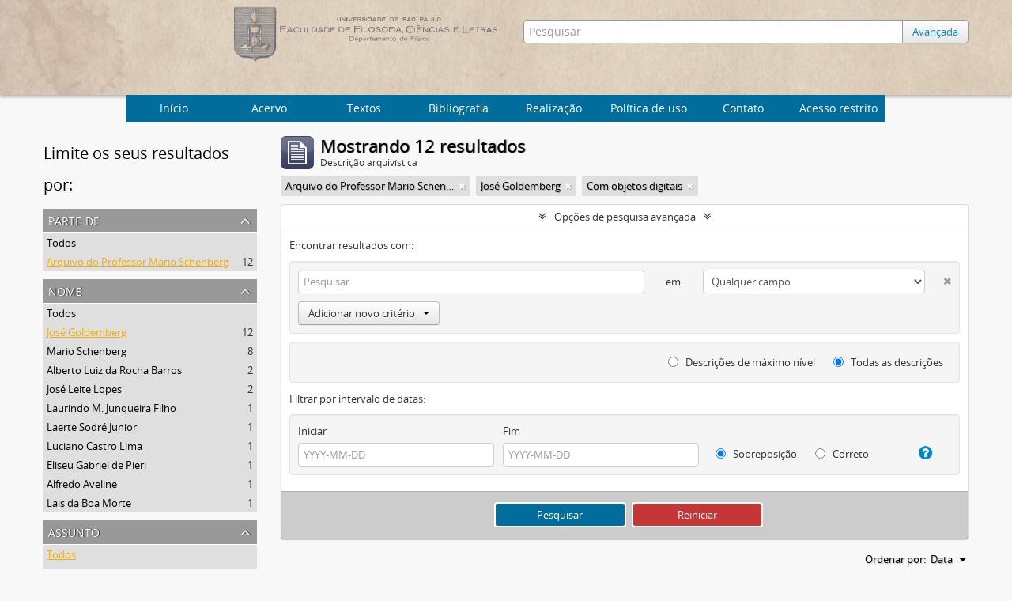

--- FILE ---
content_type: text/html; charset=utf-8
request_url: http://acervo.if.usp.br/index.php/informationobject/browse?names=2248&collection=20485&subjects=&sort=date&showAdvanced=1&topLod=0&onlyMedia=1
body_size: 9751
content:
<!DOCTYPE html>
<html lang="pt" dir="ltr">
  <head>
    <meta http-equiv="Content-Type" content="text/html; charset=utf-8" />
<meta http-equiv="X-Ua-Compatible" content="IE=edge,chrome=1" />
    <meta name="title" content="Arquivo Histórico do Instituto de Física
" />
<meta name="description" content="Arquivo Histórico do Instituto de Física
" />
<meta name="viewport" content="initial-scale=1.0, user-scalable=no" />
    <title>Arquivo Histórico do Instituto de Física
</title>
    <link rel="shortcut icon" href="/favicon.ico"/>
    <link href="/plugins/sfDrupalPlugin/vendor/drupal/misc/ui/ui.all.css" media="screen" rel="stylesheet" type="text/css" />
<link media="all" href="/plugins/arArchivesCanadaPlugin/css/unmin.css" rel="stylesheet" type="text/css" />
            <script src="/vendor/jquery.js" type="text/javascript"></script>
<script src="/plugins/sfDrupalPlugin/vendor/drupal/misc/drupal.js" type="text/javascript"></script>
<script src="/vendor/yui/yahoo-dom-event/yahoo-dom-event.js" type="text/javascript"></script>
<script src="/vendor/yui/element/element-min.js" type="text/javascript"></script>
<script src="/vendor/yui/button/button-min.js" type="text/javascript"></script>
<script src="/vendor/yui/container/container_core-min.js" type="text/javascript"></script>
<script src="/vendor/yui/menu/menu-min.js" type="text/javascript"></script>
<script src="/vendor/modernizr.js" type="text/javascript"></script>
<script src="/vendor/jquery-ui.js" type="text/javascript"></script>
<script src="/vendor/jquery.ui.resizable.min.js" type="text/javascript"></script>
<script src="/vendor/jquery.expander.js" type="text/javascript"></script>
<script src="/vendor/jquery.masonry.js" type="text/javascript"></script>
<script src="/vendor/jquery.imagesloaded.js" type="text/javascript"></script>
<script src="/vendor/bootstrap/js/bootstrap.js" type="text/javascript"></script>
<script src="/vendor/URI.js" type="text/javascript"></script>
<script src="/vendor/meetselva/attrchange.js" type="text/javascript"></script>
<script src="/js/qubit.js" type="text/javascript"></script>
<script src="/js/treeView.js" type="text/javascript"></script>
<script src="/js/clipboard.js" type="text/javascript"></script>
<script src="/plugins/sfDrupalPlugin/vendor/drupal/misc/jquery.once.js" type="text/javascript"></script>
<script src="/plugins/sfDrupalPlugin/vendor/drupal/misc/ui/ui.datepicker.js" type="text/javascript"></script>
<script src="/vendor/yui/connection/connection-min.js" type="text/javascript"></script>
<script src="/vendor/yui/datasource/datasource-min.js" type="text/javascript"></script>
<script src="/vendor/yui/autocomplete/autocomplete-min.js" type="text/javascript"></script>
<script src="/js/autocomplete.js" type="text/javascript"></script>
<script src="/js/dominion.js" type="text/javascript"></script>
  <script type="text/javascript">
//<![CDATA[
jQuery.extend(Qubit, {"relativeUrlRoot":""});
//]]>
</script></head>
  <body class="yui-skin-sam informationobject browse">

    


<div id="header">

  <div class="container">

    <div id="header-lvl2">
      <div class="row">

        <div id="logo-and-name" class="span6">
            <h1><a rel="home" href="/" title=""><img class="logo" alt="Arquivo do Departamento de Física FFCL/USP" src="/plugins/arArchivesCanadaPlugin/images/logo.png" /></a></h1>
        </div>

        <div id="header-search" class="span6">
          <div id="search-form-wrapper">

  <form action="/index.php/informationobject/browse" data-autocomplete="/index.php/search/autocomplete">

    <input type="hidden" name="topLod" value="0"/>

    <div class="input-append">

              <input type="text" name="query" value="" placeholder="Pesquisar"/>
      
      <div class="btn-group">
	<button class="btn">
	  <a href="/index.php/informationobject/browse?showAdvanced=1&topLod=0">
	    Avançada
	  </a>	
	</button>
      </div>

    </div>

    <div id="search-realm" class="search-popover">

      
        <div>
          <label>
                          <input name="repos" type="radio" value checked="checked" data-placeholder="Pesquisar">
                        Pesquisa global          </label>
        </div>

        
        
      
      <div class="search-realm-advanced">
        <a href="/index.php/informationobject/browse?showAdvanced=1&topLod=0">
          Pesquisa avançada&nbsp;&raquo;
        </a>
      </div>

    </div>

  </form>

</div>

        </div>

      </div>
    </div>

  </div>

</div>
  <nav class="top-navbar">
      <ul>
        <li style="cursor:pointer" onclick="location.href='/'">Início</li>
       <li style="cursor:pointer" onclick="location.href='/estrutura'">  Acervo  </li>
       <li style="cursor:pointer" onclick="location.href='/textos-6'">  Textos  </li>
       <li style="cursor:pointer" onclick="location.href='/bibliografia'">  Bibliografia  </li>
       <li style="cursor:pointer" onclick="location.href='/about'">Realização</li>
       <li style="cursor:pointer" onclick="location.href='/politica-de-uso'">Política de uso</li>
       <li style="cursor:pointer" onclick="location.href='/contato'">Contato</li>
       <li style="cursor:pointer" onclick="location.href='/user/login'">Acesso restrito</li>
      </ul>
  </nav>


    
    <div id="wrapper" class="cwrapper container" role="main">

      

      <div class="row">

        <div class="span3">

          <div id="sidebar">

            
    <section id="facets">

      <div class="visible-phone facets-header">
        <a class="x-btn btn-wide">
          <i class="fa fa-filter"></i>
          Filtros        </a>
      </div>

      <div class="content">

        <h2>Limite os seus resultados por:</h2>

       
        
      <section class="facet open">
  
    <div class="facet-header">
              <h3><a href="#" aria-expanded="true">Parte de</a></h3>
          </div>

    <div class="facet-body" id="#facet-collection">

      
      <ul>

                  <li>
                  <a title="" href="/index.php/informationobject/browse?names=2248&amp;subjects=&amp;sort=date&amp;showAdvanced=1&amp;topLod=0&amp;onlyMedia=1">Todos</a>          </li>

                  <li class="active">
            <a title="" href="/index.php/informationobject/browse?collection=&amp;names=2248&amp;subjects=&amp;sort=date&amp;showAdvanced=1&amp;topLod=0&amp;onlyMedia=1">Arquivo do Professor Mario Schenberg<span>, 12 resultados</span></a>            <span class="facet-count" aria-hidden="true">12</span>
          </li>
        
      </ul>

    </div>

  </section>


                          
        
        
       
      <section class="facet open">
  
    <div class="facet-header">
              <h3><a href="#" aria-expanded="true">Nome</a></h3>
          </div>

    <div class="facet-body" id="#facet-names">

      
      <ul>

                  <li>
                  <a title="" href="/index.php/informationobject/browse?collection=20485&amp;subjects=&amp;sort=date&amp;showAdvanced=1&amp;topLod=0&amp;onlyMedia=1">Todos</a>          </li>

                  <li class="active">
            <a title="" href="/index.php/informationobject/browse?names=&amp;collection=20485&amp;subjects=&amp;sort=date&amp;showAdvanced=1&amp;topLod=0&amp;onlyMedia=1">José Goldemberg<span>, 12 resultados</span></a>            <span class="facet-count" aria-hidden="true">12</span>
          </li>
                  <li >
            <a title="" href="/index.php/informationobject/browse?names=2248%2C3563&amp;collection=20485&amp;subjects=&amp;sort=date&amp;showAdvanced=1&amp;topLod=0&amp;onlyMedia=1">Mario Schenberg<span>, 8 resultados</span></a>            <span class="facet-count" aria-hidden="true">8</span>
          </li>
                  <li >
            <a title="" href="/index.php/informationobject/browse?names=2248%2C21646&amp;collection=20485&amp;subjects=&amp;sort=date&amp;showAdvanced=1&amp;topLod=0&amp;onlyMedia=1">Alberto Luiz da Rocha Barros<span>, 2 resultados</span></a>            <span class="facet-count" aria-hidden="true">2</span>
          </li>
                  <li >
            <a title="" href="/index.php/informationobject/browse?names=2248%2C3502&amp;collection=20485&amp;subjects=&amp;sort=date&amp;showAdvanced=1&amp;topLod=0&amp;onlyMedia=1">José Leite Lopes<span>, 2 resultados</span></a>            <span class="facet-count" aria-hidden="true">2</span>
          </li>
                  <li >
            <a title="" href="/index.php/informationobject/browse?names=2248%2C32776&amp;collection=20485&amp;subjects=&amp;sort=date&amp;showAdvanced=1&amp;topLod=0&amp;onlyMedia=1">Laurindo M. Junqueira Filho<span>, 1 resultados</span></a>            <span class="facet-count" aria-hidden="true">1</span>
          </li>
                  <li >
            <a title="" href="/index.php/informationobject/browse?names=2248%2C32774&amp;collection=20485&amp;subjects=&amp;sort=date&amp;showAdvanced=1&amp;topLod=0&amp;onlyMedia=1">Laerte Sodré Junior<span>, 1 resultados</span></a>            <span class="facet-count" aria-hidden="true">1</span>
          </li>
                  <li >
            <a title="" href="/index.php/informationobject/browse?names=2248%2C32772&amp;collection=20485&amp;subjects=&amp;sort=date&amp;showAdvanced=1&amp;topLod=0&amp;onlyMedia=1">Luciano Castro Lima<span>, 1 resultados</span></a>            <span class="facet-count" aria-hidden="true">1</span>
          </li>
                  <li >
            <a title="" href="/index.php/informationobject/browse?names=2248%2C32770&amp;collection=20485&amp;subjects=&amp;sort=date&amp;showAdvanced=1&amp;topLod=0&amp;onlyMedia=1">Eliseu Gabriel de Pieri<span>, 1 resultados</span></a>            <span class="facet-count" aria-hidden="true">1</span>
          </li>
                  <li >
            <a title="" href="/index.php/informationobject/browse?names=2248%2C30318&amp;collection=20485&amp;subjects=&amp;sort=date&amp;showAdvanced=1&amp;topLod=0&amp;onlyMedia=1">Alfredo Aveline<span>, 1 resultados</span></a>            <span class="facet-count" aria-hidden="true">1</span>
          </li>
                  <li >
            <a title="" href="/index.php/informationobject/browse?names=2248%2C27702&amp;collection=20485&amp;subjects=&amp;sort=date&amp;showAdvanced=1&amp;topLod=0&amp;onlyMedia=1">Lais da Boa Morte<span>, 1 resultados</span></a>            <span class="facet-count" aria-hidden="true">1</span>
          </li>
        
      </ul>

    </div>

  </section>


        
      <section class="facet open">
  
    <div class="facet-header">
              <h3><a href="#" aria-expanded="true">Assunto</a></h3>
          </div>

    <div class="facet-body" id="#facet-subjects">

      
      <ul>

                  <li class="active">
                  <a title="" href="/index.php/informationobject/browse?names=2248&amp;collection=20485&amp;sort=date&amp;showAdvanced=1&amp;topLod=0&amp;onlyMedia=1">Todos</a>          </li>

                  <li >
            <a title="" href="/index.php/informationobject/browse?subjects=21273&amp;names=2248&amp;collection=20485&amp;sort=date&amp;showAdvanced=1&amp;topLod=0&amp;onlyMedia=1">energia nuclear<span>, 3 resultados</span></a>            <span class="facet-count" aria-hidden="true">3</span>
          </li>
                  <li >
            <a title="" href="/index.php/informationobject/browse?subjects=21866&amp;names=2248&amp;collection=20485&amp;sort=date&amp;showAdvanced=1&amp;topLod=0&amp;onlyMedia=1">Sociedade Brasileira de Física (SBF)<span>, 2 resultados</span></a>            <span class="facet-count" aria-hidden="true">2</span>
          </li>
                  <li >
            <a title="" href="/index.php/informationobject/browse?subjects=13104&amp;names=2248&amp;collection=20485&amp;sort=date&amp;showAdvanced=1&amp;topLod=0&amp;onlyMedia=1">Centro Brasileiro De Pesquisas Físicas (Cbpf)<span>, 2 resultados</span></a>            <span class="facet-count" aria-hidden="true">2</span>
          </li>
                  <li >
            <a title="" href="/index.php/informationobject/browse?subjects=4609&amp;names=2248&amp;collection=20485&amp;sort=date&amp;showAdvanced=1&amp;topLod=0&amp;onlyMedia=1">Biblioteca<span>, 2 resultados</span></a>            <span class="facet-count" aria-hidden="true">2</span>
          </li>
                  <li >
            <a title="" href="/index.php/informationobject/browse?subjects=3203&amp;names=2248&amp;collection=20485&amp;sort=date&amp;showAdvanced=1&amp;topLod=0&amp;onlyMedia=1">Livro<span>, 2 resultados</span></a>            <span class="facet-count" aria-hidden="true">2</span>
          </li>
                  <li >
            <a title="" href="/index.php/informationobject/browse?subjects=21903&amp;names=2248&amp;collection=20485&amp;sort=date&amp;showAdvanced=1&amp;topLod=0&amp;onlyMedia=1">Sociedade Brasileira para o Progresso da Ciência (SBPC)<span>, 1 resultados</span></a>            <span class="facet-count" aria-hidden="true">1</span>
          </li>
                  <li >
            <a title="" href="/index.php/informationobject/browse?subjects=21562&amp;names=2248&amp;collection=20485&amp;sort=date&amp;showAdvanced=1&amp;topLod=0&amp;onlyMedia=1">homenagem<span>, 1 resultados</span></a>            <span class="facet-count" aria-hidden="true">1</span>
          </li>
                  <li >
            <a title="" href="/index.php/informationobject/browse?subjects=14416&amp;names=2248&amp;collection=20485&amp;sort=date&amp;showAdvanced=1&amp;topLod=0&amp;onlyMedia=1">Eleição<span>, 1 resultados</span></a>            <span class="facet-count" aria-hidden="true">1</span>
          </li>
                  <li >
            <a title="" href="/index.php/informationobject/browse?subjects=10853&amp;names=2248&amp;collection=20485&amp;sort=date&amp;showAdvanced=1&amp;topLod=0&amp;onlyMedia=1">Relatório<span>, 1 resultados</span></a>            <span class="facet-count" aria-hidden="true">1</span>
          </li>
                  <li >
            <a title="" href="/index.php/informationobject/browse?subjects=1064&amp;names=2248&amp;collection=20485&amp;sort=date&amp;showAdvanced=1&amp;topLod=0&amp;onlyMedia=1">Convite<span>, 1 resultados</span></a>            <span class="facet-count" aria-hidden="true">1</span>
          </li>
        
      </ul>

    </div>

  </section>


       
      <section class="facet">
  
    <div class="facet-header">
              <h3><a href="#" aria-expanded="false">Local</a></h3>
          </div>

    <div class="facet-body" id="#facet-places">

      
      <ul>

                  <li class="active">
                  <a title="" href="/index.php/informationobject/browse?names=2248&amp;collection=20485&amp;subjects=&amp;sort=date&amp;showAdvanced=1&amp;topLod=0&amp;onlyMedia=1">Todos</a>          </li>

                  <li >
            <a title="" href="/index.php/informationobject/browse?places=448&amp;names=2248&amp;collection=20485&amp;subjects=&amp;sort=date&amp;showAdvanced=1&amp;topLod=0&amp;onlyMedia=1">Brasil<span>, 9 resultados</span></a>            <span class="facet-count" aria-hidden="true">9</span>
          </li>
                  <li >
            <a title="" href="/index.php/informationobject/browse?places=446&amp;names=2248&amp;collection=20485&amp;subjects=&amp;sort=date&amp;showAdvanced=1&amp;topLod=0&amp;onlyMedia=1">São Paulo-SP<span>, 9 resultados</span></a>            <span class="facet-count" aria-hidden="true">9</span>
          </li>
                  <li >
            <a title="" href="/index.php/informationobject/browse?places=21837&amp;names=2248&amp;collection=20485&amp;subjects=&amp;sort=date&amp;showAdvanced=1&amp;topLod=0&amp;onlyMedia=1">Brasil]<span>, 1 resultados</span></a>            <span class="facet-count" aria-hidden="true">1</span>
          </li>
                  <li >
            <a title="" href="/index.php/informationobject/browse?places=21835&amp;names=2248&amp;collection=20485&amp;subjects=&amp;sort=date&amp;showAdvanced=1&amp;topLod=0&amp;onlyMedia=1">[São Paulo-SP<span>, 1 resultados</span></a>            <span class="facet-count" aria-hidden="true">1</span>
          </li>
                  <li >
            <a title="" href="/index.php/informationobject/browse?places=20651&amp;names=2248&amp;collection=20485&amp;subjects=&amp;sort=date&amp;showAdvanced=1&amp;topLod=0&amp;onlyMedia=1">S.l.<span>, 1 resultados</span></a>            <span class="facet-count" aria-hidden="true">1</span>
          </li>
                  <li >
            <a title="" href="/index.php/informationobject/browse?places=15789&amp;names=2248&amp;collection=20485&amp;subjects=&amp;sort=date&amp;showAdvanced=1&amp;topLod=0&amp;onlyMedia=1">Princeton-NJ<span>, 1 resultados</span></a>            <span class="facet-count" aria-hidden="true">1</span>
          </li>
                  <li >
            <a title="" href="/index.php/informationobject/browse?places=852&amp;names=2248&amp;collection=20485&amp;subjects=&amp;sort=date&amp;showAdvanced=1&amp;topLod=0&amp;onlyMedia=1">EUA<span>, 1 resultados</span></a>            <span class="facet-count" aria-hidden="true">1</span>
          </li>
        
      </ul>

    </div>

  </section>


        
        
      </div>

    </section>

  
          </div>

        </div>

        <div class="span9">

          <div id="main-column">

              
  <div class="multiline-header">
    <img alt="" src="/images/icons-large/icon-archival.png" />    <h1 aria-describedby="results-label">
              Mostrando 12 resultados          </h1>
    <span class="sub" id="results-label">Descrição arquivística</span>
  </div>

            
  <section class="header-options">

    
          <span class="search-filter">
        Arquivo do Professor Mario Schenberg                        <a href="/index.php/informationobject/browse?names=2248&subjects=&sort=date&showAdvanced=1&topLod=0&onlyMedia=1" class="remove-filter"><i class="fa fa-times"></i></a>
      </span>
    
    
          <span class="search-filter">
        José Goldemberg                        <a href="/index.php/informationobject/browse?collection=20485&subjects=&sort=date&showAdvanced=1&topLod=0&onlyMedia=1" class="remove-filter"><i class="fa fa-times"></i></a>
      </span>
    
    
    
    
    
    
    
          <span class="search-filter">
                  Com objetos digitais                                <a href="/index.php/informationobject/browse?names=2248&collection=20485&subjects=&sort=date&showAdvanced=1&topLod=0" class="remove-filter"><i class="fa fa-times"></i></a>
      </span>
    
    
    
    
  </section>


            
  <section class="advanced-search-section">

  <a href="#" class="advanced-search-toggle open" aria-expanded="true">Opções de pesquisa avançada</a>

  <div class="advanced-search animateNicely" >

    <form name="advanced-search-form" method="get" action="/index.php/informationobject/browse">
      <input type="hidden" name="showAdvanced" value="1"/>

              <input type="hidden" name="names" value="2248"/>
              <input type="hidden" name="subjects" value=""/>
              <input type="hidden" name="sort" value="date"/>
      
      <p>Encontrar resultados com:</p>

      <div class="criteria">

        
          
        
        
        <div class="criterion">

          <select class="boolean" name="so0">
            <option value="and">e</option>
            <option value="or">ou</option>
            <option value="not">não</option>
          </select>

          <input class="query" type="text" placeholder="Pesquisar" name="sq0"/>

          <span>em</span>

          <select class="field" name="sf0">
            <option value="">Qualquer campo</option>
            <option value="title">Título</option>
	    <!--Mercúrio
                                  <option value="archivalHistory">História do arquivo</option>
                            -->
            <option value="scopeAndContent">Âmbito e conteúdo</option>
		<!--Mercúrio
            <option value="extentAndMedium">Dimensão e suporte</option>
		-->
            <option value="subject">Pontos de acesso de assunto</option>
            <option value="name">Ponto de acesso nome</option>
            <option value="place">Pontos de acesso local</option>
		<!--Mercúrio
            <option value="genre">Pontos de acesso de gênero</option>
		-->
            <option value="alternativeIdentifier">Identificador</option>
		<!--Mercúrio
            <option value="referenceCode">Código de referência</option>
		-->
          </select>

          <a href="#" class="delete-criterion"><i class="fa fa-times"></i></a>

        </div>

        <div class="add-new-criteria">
          <div class="btn-group">
            <a class="btn dropdown-toggle" data-toggle="dropdown" href="#">
              Adicionar novo critério<span class="caret"></span>
            </a>
            <ul class="dropdown-menu">
              <li><a href="#" id="add-criterion-and">E</a></li>
              <li><a href="#" id="add-criterion-or">Ou</a></li>
              <li><a href="#" id="add-criterion-not">Não</a></li>
            </ul>
          </div>
        </div>

      </div>
      <!--Mercúrio
      <p>Limitar resultados para:</p>
	-->

      <div class="criteria">

      <!--Mercúrio
                  <div class="filter-row">
            <div class="filter">
              <div class="form-item form-item-repos">
  <label for="repos">Entidade custodiadora</label>
  <select name="repos" id="repos">
<option value="" selected="selected"></option>
<option value="436">IFUSP</option>
</select>
  
</div>
            </div>
          </div>
        
        <div class="filter-row">
          <div class="filter">
            <label for="collection">Descrição em nível superior</label>            <select name="collection" class="form-autocomplete" id="collection">
<option value="/index.php/arquivo-do-professor-mario-schenberg">Arquivo do Professor Mario Schenberg</option>
</select>            <input class="list" type="hidden" value="/index.php/informationobject/autocomplete?parent=1&filterDrafts=1"/>
          </div>
        </div>

      </div>
      <p>Filtrar resultados por:</p>

      <div class="criteria">

        <div class="filter-row">

          <div class="filter-left">
            <div class="form-item form-item-levels">
  <label for="levels">Nível de descrição</label>
  <select name="levels" id="levels">
<option value="" selected="selected"></option>
<option value="20484">Archive</option>
<option value="435">Arquivo</option>
<option value="20492">Document</option>
<option value="440">Documento</option>
<option value="20490">Grupo</option>
<option value="553">Grupo</option>
<option value="438">Série</option>
<option value="20486">Series</option>
<option value="21759">Subgroup</option>
<option value="1662">Subgrupo</option>
<option value="551">Subsérie</option>
<option value="20488">Subseries</option>
</select>
  
</div>
          </div>

          <div class="filter-right">
            <div class="form-item form-item-onlyMedia">
  <label for="onlyMedia">Objeto digital disponível</label>
  <select name="onlyMedia" id="onlyMedia">
<option value=""></option>
<option value="1" selected="selected">Sim</option>
<option value="0">Não</option>
</select>
  
</div>
          </div>

        </div>

                
                  <div class="filter-row">

                          <div class="filter-left">
                <div class="form-item form-item-copyrightStatus">
  <label for="copyrightStatus">Status dos direitos autorais</label>
  <select name="copyrightStatus" id="copyrightStatus">
<option value="" selected="selected"></option>
<option value="337">Desconhecido</option>
<option value="336">Domínio público</option>
<option value="335">Protegido por copyright</option>
</select>
  
</div>
              </div>
            
                          <div class="filter-right">
                <div class="form-item form-item-materialType">
  <label for="materialType">Designação geral do material</label>
  <select name="materialType" id="materialType">
<option value="" selected="selected"></option>
<option value="261">Desenho arquitetónico</option>
<option value="269">Desenho técnico</option>
<option value="267">Documento filatélico</option>
<option value="268">Documento sonoro</option>
<option value="270">Documento textual</option>
<option value="264">Imagens em movimento</option>
<option value="262">Material cartográfico</option>
<option value="263">Material gráfico</option>
<option value="265">Múltiplos suportes</option>
<option value="266">Objeto</option>
</select>
  
</div>
              </div>
            
          </div>
        	-->
        <div class="filter-row">

          <div class="lod-filter">
            <label>
              <input type="radio" name="topLod" value="1" >
              Descrições de máximo nível            </label>
            <label>
              <input type="radio" name="topLod" value="0" checked>
              Todas as descrições            </label>
          </div>

        </div>

      </div>

      <p>Filtrar por intervalo de datas:</p>

      <div class="criteria">

        <div class="filter-row">

          <div class="start-date">
            <div class="form-item form-item-startDate">
  <label for="startDate">Iniciar</label>
  <input placeholder="YYYY-MM-DD" type="text" name="startDate" id="startDate" />
  
</div>
          </div>

          <div class="end-date">
            <div class="form-item form-item-endDate">
  <label for="endDate">Fim</label>
  <input placeholder="YYYY-MM-DD" type="text" name="endDate" id="endDate" />
  
</div>
          </div>

          <div class="date-type">
            <label>
              <input type="radio" name="rangeType" value="inclusive" checked>
              Sobreposição            </label>
            <label>
              <input type="radio" name="rangeType" value="exact" >
              Correto            </label>
          </div>

          <a href="#" class="date-range-help-icon" aria-expanded="false"><i class="fa fa-question-circle"></i></a>

        </div>

        <div class="alert alert-info date-range-help animateNicely">
          Use estas opções para especificar como o intervalo de datas retorna os resultados. "Exato" significa que as datas de inicio e fim das descrições devem recair inteiramente no intervalo de datas introduzido. "Sobreposição" significa que qualquer descrição, cujo  as datas inicial e final toquem ou se sobreponham ao intervalo das datas-alvo será devolvido.        </div>

      </div>

      <section class="actions">
        <input type="submit" class="c-btn c-btn-submit" value="Pesquisar"/>
        <input type="button" class="reset c-btn c-btn-delete" value="Reiniciar"/>
      </section>

    </form>

  </div>

</section>

  
    <section class="browse-options">
      <a  href="/index.php/informationobject/browse?names=2248&collection=20485&subjects=&sort=date&showAdvanced=1&topLod=0&onlyMedia=1&media=print">
  <i class="fa fa-print"></i>
  Visualizar impressão</a>

      
      <div id="sort-header">

  <div class="sort-options">

    <label>Ordenar por:</label>

    <div class="dropdown">

      <div class="dropdown-selected">

                          <span>Data</span>
                  
      </div>

      <ul class="dropdown-options">

        <span class="pointer"></span>

                          <li>
                        <a href="/index.php/informationobject/browse?sort=lastUpdated&names=2248&collection=20485&subjects=&showAdvanced=1&topLod=0&onlyMedia=1" data-order="lastUpdated">
              <span>Mais recente</span>
            </a>
          </li>
                                  <li>
                        <a href="/index.php/informationobject/browse?sort=alphabetic&names=2248&collection=20485&subjects=&showAdvanced=1&topLod=0&onlyMedia=1" data-order="alphabetic">
              <span>Alfabética</span>
            </a>
          </li>
                                
      </ul>

    </div>

  </div>

</div>
    </section>

    <div id="content">

      
                        
  <article class="search-result has-preview">

      <div class="search-result-preview">
      <a href="/index.php/oficio-de-mario-schenberg-a-hans-stammreich-2">
        <div class="preview-container">
                      <img alt="Of&iacute;cio de Mario Schenberg a Hans Stammreich" src="/uploads/r/ifusp/a/f/a/afa73916099f09bdfe6e9248e5867506bd3ce06d353817fe5d6af81879686a79/IF-MS-IV-01-011-0000-11111-0_142.jpg" />                  </div>
      </a>
    </div>
  
  <div class="search-result-description">

    <p class="title"><a href="/index.php/oficio-de-mario-schenberg-a-hans-stammreich-2" title="Ofício de Mario Schenberg a Hans Stammreich">Ofício de Mario Schenberg a Hans Stammreich</a></p>

    <button class="clipboard"
  data-clipboard-url="/index.php/user/clipboardToggleSlug"
  data-clipboard-slug="oficio-de-mario-schenberg-a-hans-stammreich-2"
  data-toggle="tooltip"  data-title="Adicionar a área de transferência"
  data-alt-title="Apagar da área de transferência">
  Adicionar a área de transferência</button>

    <ul class="result-details">

      
              <li class="level-description">Document</li>
      
                        
            <li class="dates">1957-05-22</li>

                  
      
    <!--Mercurio: removing -->
        <!--
              <p>Parte de<a href="/index.php/arquivo-do-professor-mario-schenberg" title="Arquivo do Professor Mario Schenberg">Arquivo do Professor Mario Schenberg</a></p>
              -->
    <!--Mercurio: removing -->
    </ul>

          <p>Ofício enviado pelo professor Mario Schenberg, diretor do Departamento de Física, para o professor Hans Stammreich, com cópia para o professor Gert Molière solicitando presença na reunião do Conselho do Departamento. Informa que estarão presentes ...</p>
    
    
  </div>

</article>
                  
  <article class="search-result has-preview">

      <div class="search-result-preview">
      <a href="/index.php/oficio-de-wilma-canovas-pereira-a-lais-da-boa-morte">
        <div class="preview-container">
                      <img alt="Of&iacute;cio de Wilma Canovas Pereira a Lais da Boa Morte" src="/uploads/r/ifusp/2/e/b/2eb7478d4fce647f60aabd008da0bbf6f09a0e21476387ef4597d75c8a816b5d/IF-MS-IV-01-013-0000-01323-0_142.jpg" />                  </div>
      </a>
    </div>
  
  <div class="search-result-description">

    <p class="title"><a href="/index.php/oficio-de-wilma-canovas-pereira-a-lais-da-boa-morte" title="Ofício de Wilma Canovas Pereira a Lais da Boa Morte">Ofício de Wilma Canovas Pereira a Lais da Boa Morte</a></p>

    <button class="clipboard"
  data-clipboard-url="/index.php/user/clipboardToggleSlug"
  data-clipboard-slug="oficio-de-wilma-canovas-pereira-a-lais-da-boa-morte"
  data-toggle="tooltip"  data-title="Adicionar a área de transferência"
  data-alt-title="Apagar da área de transferência">
  Adicionar a área de transferência</button>

    <ul class="result-details">

      
              <li class="level-description">Document</li>
      
                        
            <li class="dates">1957-07-29</li>

                  
      
    <!--Mercurio: removing -->
        <!--
              <p>Parte de<a href="/index.php/arquivo-do-professor-mario-schenberg" title="Arquivo do Professor Mario Schenberg">Arquivo do Professor Mario Schenberg</a></p>
              -->
    <!--Mercurio: removing -->
    </ul>

          <p>Ofício enviado por Wilma Canovas Pereira para Lais da Boa Morte, Diretora da Biblioteca do Instituto Brasileiro de Bibliografia e Documentação, arrolando os professores interessados em receber publicações referentes à Energia Nuclear (José Goldemb...</p>
    
    
  </div>

</article>
                  
  <article class="search-result has-preview">

      <div class="search-result-preview">
      <a href="/index.php/oficio-de-mario-schenberg-a-antonio-moreira-couceiro-4">
        <div class="preview-container">
                      <img alt="Of&iacute;cio de Mario Schenberg a Antonio Moreira Couceiro" src="/uploads/r/ifusp/c/5/e/c5e32a6a25be6bffe68f7df2ad9e9705eb59ff77ae5c7819650badb9d5e73c4d/IF-MS-IV-01-011-0000-11125-0_142.jpg" />                  </div>
      </a>
    </div>
  
  <div class="search-result-description">

    <p class="title"><a href="/index.php/oficio-de-mario-schenberg-a-antonio-moreira-couceiro-4" title="Ofício de Mario Schenberg a Antonio Moreira Couceiro">Ofício de Mario Schenberg a Antonio Moreira Couceiro</a></p>

    <button class="clipboard"
  data-clipboard-url="/index.php/user/clipboardToggleSlug"
  data-clipboard-slug="oficio-de-mario-schenberg-a-antonio-moreira-couceiro-4"
  data-toggle="tooltip"  data-title="Adicionar a área de transferência"
  data-alt-title="Apagar da área de transferência">
  Adicionar a área de transferência</button>

    <ul class="result-details">

      
              <li class="level-description">Document</li>
      
                        
            <li class="dates">1957-11-06</li>

                  
      
    <!--Mercurio: removing -->
        <!--
              <p>Parte de<a href="/index.php/arquivo-do-professor-mario-schenberg" title="Arquivo do Professor Mario Schenberg">Arquivo do Professor Mario Schenberg</a></p>
              -->
    <!--Mercurio: removing -->
    </ul>

          <p>Ofício enviado pelo professor Mario Schenberg, diretor do Departamento de Física, para o diretor geral da DTC do CNPq Antonio Moreira Couceiro, informando que soube por José Goldemberg haver dúvidas quanto ao último pedido de auxílio. Explica o va...</p>
    
    
  </div>

</article>
                  
  <article class="search-result has-preview">

      <div class="search-result-preview">
      <a href="/index.php/carta-de-jose-goldenberg-a-mario-schenberg">
        <div class="preview-container">
                      <img alt="Carta de Jos&eacute; Goldenberg a Mario Schenberg" src="/uploads/r/ifusp/c/a/4/ca41ee72d3061743f50b8535c438b3d0ae6fd9db3d8e53754c1b866acf0818a6/IF-MS-IV-02-021-0000-02120-0_142.jpg" />                  </div>
      </a>
    </div>
  
  <div class="search-result-description">

    <p class="title"><a href="/index.php/carta-de-jose-goldenberg-a-mario-schenberg" title="Carta de José Goldenberg a Mario Schenberg">Carta de José Goldenberg a Mario Schenberg</a></p>

    <button class="clipboard"
  data-clipboard-url="/index.php/user/clipboardToggleSlug"
  data-clipboard-slug="carta-de-jose-goldenberg-a-mario-schenberg"
  data-toggle="tooltip"  data-title="Adicionar a área de transferência"
  data-alt-title="Apagar da área de transferência">
  Adicionar a área de transferência</button>

    <ul class="result-details">

      
              <li class="level-description">Document</li>
      
                        
            <li class="dates">1967-12-05</li>

                  
      
    <!--Mercurio: removing -->
        <!--
              <p>Parte de<a href="/index.php/arquivo-do-professor-mario-schenberg" title="Arquivo do Professor Mario Schenberg">Arquivo do Professor Mario Schenberg</a></p>
              -->
    <!--Mercurio: removing -->
    </ul>

          <p>Carta recebida por Mario Schenberg, enviada por José Goldenberg, secretário geral da Sociedade Brasileira de Física. Comunica sua eleição para membro titular do Conselho da SBF. Anexa lista da apuração com 57 votos para Mario Schenberg.</p>
    
    
  </div>

</article>
                  
  <article class="search-result has-preview">

      <div class="search-result-preview">
      <a href="/index.php/carta-de-jose-goldemberg-a-mario-schenberg">
        <div class="preview-container">
                      <img alt="Carta de Jos&eacute; Goldemberg a Mario Schenberg" src="/uploads/r/ifusp/7/1/c/71cd42f122d9ebdefa2b58c37a2645c7140691e2ccdf54244ed2541728edf726/IF-MS-IV-02-021-0000-02132-0_142.jpg" />                  </div>
      </a>
    </div>
  
  <div class="search-result-description">

    <p class="title"><a href="/index.php/carta-de-jose-goldemberg-a-mario-schenberg" title="Carta de José Goldemberg a Mario Schenberg">Carta de José Goldemberg a Mario Schenberg</a></p>

    <button class="clipboard"
  data-clipboard-url="/index.php/user/clipboardToggleSlug"
  data-clipboard-slug="carta-de-jose-goldemberg-a-mario-schenberg"
  data-toggle="tooltip"  data-title="Adicionar a área de transferência"
  data-alt-title="Apagar da área de transferência">
  Adicionar a área de transferência</button>

    <ul class="result-details">

      
              <li class="level-description">Document</li>
      
                        
            <li class="dates">1968-11-13</li>

                  
      
    <!--Mercurio: removing -->
        <!--
              <p>Parte de<a href="/index.php/arquivo-do-professor-mario-schenberg" title="Arquivo do Professor Mario Schenberg">Arquivo do Professor Mario Schenberg</a></p>
              -->
    <!--Mercurio: removing -->
    </ul>

          <p>Carta recebida por Mario Schenberg, enviada por José Goldemberg, secretário geral da SBF, informando constituição de comissão para regulamentação da profissão de físico, da qual Schenberg faz parte.</p>
    
    
  </div>

</article>
                  
  <article class="search-result has-preview">

      <div class="search-result-preview">
      <a href="/index.php/mercado-de-trabalho-para-fisicos-na-industria-relatorio-preliminar">
        <div class="preview-container">
                      <img alt="Mercado de trabalho para F&iacute;sicos na Ind&uacute;stria: Relat&oacute;rio preliminar" src="/uploads/r/ifusp/9/f/3/9f3ca7c9cbc367ac8f0fb9eab9cff6331076d59633c74c556c149dbe1bb064a3/IF-MS-V-01-013-0000-00133-0_142.jpg" />                  </div>
      </a>
    </div>
  
  <div class="search-result-description">

    <p class="title"><a href="/index.php/mercado-de-trabalho-para-fisicos-na-industria-relatorio-preliminar" title="Mercado de trabalho para Físicos na Indústria: Relatório preliminar">Mercado de trabalho para Físicos na Indústria: Relatório preliminar</a></p>

    <button class="clipboard"
  data-clipboard-url="/index.php/user/clipboardToggleSlug"
  data-clipboard-slug="mercado-de-trabalho-para-fisicos-na-industria-relatorio-preliminar"
  data-toggle="tooltip"  data-title="Adicionar a área de transferência"
  data-alt-title="Apagar da área de transferência">
  Adicionar a área de transferência</button>

    <ul class="result-details">

      
              <li class="level-description">Document</li>
      
                        
            <li class="dates">1974-01</li>

                  
      
    <!--Mercurio: removing -->
        <!--
              <p>Parte de<a href="/index.php/arquivo-do-professor-mario-schenberg" title="Arquivo do Professor Mario Schenberg">Arquivo do Professor Mario Schenberg</a></p>
              -->
    <!--Mercurio: removing -->
    </ul>

          <p>GOLDEMBERG, J.; PIERI, E. G.; LIMA, L. C.; SODRÉ, Jr., L.; JUNQUEIRA FILHO, L. M.. Mercado de trabalho para Físicos na Indústria: Relatório preliminar. São Paulo: Instituto de Física da USP, jan. 1974.</p>
    
    
  </div>

</article>
                  
  <article class="search-result has-preview">

      <div class="search-result-preview">
      <a href="/index.php/final-report-to-the-overseas-development-council-energy-strategies-for-development-and-less-developed-countries">
        <div class="preview-container">
                      <img alt="Final Report to the Overseas Development Council: Energy Strategies for Development and Less Deve..." src="/uploads/r/ifusp/6/1/c/61c5e607c1761503fe77ef1be7f355d8bcc0cc5dac286ede02717739e6f2537f/IF-MS-V-01-014-0000-00147-0_142.jpg" />                  </div>
      </a>
    </div>
  
  <div class="search-result-description">

    <p class="title"><a href="/index.php/final-report-to-the-overseas-development-council-energy-strategies-for-development-and-less-developed-countries" title="Final Report to the Overseas Development Council: Energy Strategies for Development and Less Developed Countries">Final Report to the Overseas Development Council: Energy Strategies for Development and Less Developed Countries</a></p>

    <button class="clipboard"
  data-clipboard-url="/index.php/user/clipboardToggleSlug"
  data-clipboard-slug="final-report-to-the-overseas-development-council-energy-strategies-for-development-and-less-developed-countries"
  data-toggle="tooltip"  data-title="Adicionar a área de transferência"
  data-alt-title="Apagar da área de transferência">
  Adicionar a área de transferência</button>

    <ul class="result-details">

      
              <li class="level-description">Document</li>
      
                        
            <li class="dates">1979-02</li>

                  
      
    <!--Mercurio: removing -->
        <!--
              <p>Parte de<a href="/index.php/arquivo-do-professor-mario-schenberg" title="Arquivo do Professor Mario Schenberg">Arquivo do Professor Mario Schenberg</a></p>
              -->
    <!--Mercurio: removing -->
    </ul>

          <p>GOLDEMBERG, José. Final Report to the Overseas Development Council: Energy Strategies for Development and Less Developed Countries. Princeton: Princeton University, fev. 1978. (Com dedicatória a Mario Schenberg).</p>
    
    
  </div>

</article>
                  
  <article class="search-result has-preview">

      <div class="search-result-preview">
      <a href="/index.php/seguranca-nuclear-sobre-a-questao-da-energia-nuclear-no-brasil">
        <div class="preview-container">
                      <img alt="Seguran&ccedil;a Nuclear, sobre a quest&atilde;o da energia nuclear no Brasil" src="/uploads/r/ifusp/3/8/d/38dd1be646bf2e16e6ec48900aebca3d63754a2de1ae2e1126a03f1ae0973534/IF-MS-V-07-074-0000-00741-0_142.jpg" />                  </div>
      </a>
    </div>
  
  <div class="search-result-description">

    <p class="title"><a href="/index.php/seguranca-nuclear-sobre-a-questao-da-energia-nuclear-no-brasil" title="Segurança Nuclear, sobre a questão da energia nuclear no Brasil">Segurança Nuclear, sobre a questão da energia nuclear no Brasil</a></p>

    <button class="clipboard"
  data-clipboard-url="/index.php/user/clipboardToggleSlug"
  data-clipboard-slug="seguranca-nuclear-sobre-a-questao-da-energia-nuclear-no-brasil"
  data-toggle="tooltip"  data-title="Adicionar a área de transferência"
  data-alt-title="Apagar da área de transferência">
  Adicionar a área de transferência</button>

    <ul class="result-details">

      
              <li class="level-description">Document</li>
      
                        
            <li class="dates">1981-01-09</li>

                  
      
    <!--Mercurio: removing -->
        <!--
              <p>Parte de<a href="/index.php/arquivo-do-professor-mario-schenberg" title="Arquivo do Professor Mario Schenberg">Arquivo do Professor Mario Schenberg</a></p>
              -->
    <!--Mercurio: removing -->
    </ul>

          <p>Versão preliminar, escrita por Alfredo Aveline, de uma das partes do estudo organizado pela SBPC, sob a coordenação do professor José Goldemberg, intitulado: Segurança Nuclear, sobre a questão da energia nuclear no Brasil. Instituto de Física da U...</p>
    
    
  </div>

</article>
                  
  <article class="search-result has-preview">

      <div class="search-result-preview">
      <a href="/index.php/oficio-do-diretor-do-ifusp-ivan-cunha-do-nascimento-dirigido-a-mario-schenberg-comunicando-o-lancamento-do-livro-anais-do-simposio-em-homenagem-ao-professor-mario-schenberg">
        <div class="preview-container">
                      <img alt="Of&iacute;cio do diretor do IFUSP Ivan Cunha do Nascimento dirigido a Mario Schenberg comunicando o lan&ccedil;..." src="/uploads/r/ifusp/b/9/9/b99401d763e9963ac425f420927eae5b15def403d300430e23c10d183412470d/IF-MS-II-01-016-0163-01631-0_142.jpg" />                  </div>
      </a>
    </div>
  
  <div class="search-result-description">

    <p class="title"><a href="/index.php/oficio-do-diretor-do-ifusp-ivan-cunha-do-nascimento-dirigido-a-mario-schenberg-comunicando-o-lancamento-do-livro-anais-do-simposio-em-homenagem-ao-professor-mario-schenberg" title="Ofício do diretor do IFUSP Ivan Cunha do Nascimento dirigido a Mario Schenberg comunicando o lançamento do livro: Anais do Simpósio em Homenagem ao Professor Mario Schenberg">Ofício do diretor do IFUSP Ivan Cunha do Nascimento dirigido a Mario Schenberg comunicando o lançamento do livro: Anais do Simpósio em Homenagem ao Professor Mario Schenberg</a></p>

    <button class="clipboard"
  data-clipboard-url="/index.php/user/clipboardToggleSlug"
  data-clipboard-slug="oficio-do-diretor-do-ifusp-ivan-cunha-do-nascimento-dirigido-a-mario-schenberg-comunicando-o-lancamento-do-livro-anais-do-simposio-em-homenagem-ao-professor-mario-schenberg"
  data-toggle="tooltip"  data-title="Adicionar a área de transferência"
  data-alt-title="Apagar da área de transferência">
  Adicionar a área de transferência</button>

    <ul class="result-details">

      
              <li class="level-description">Document</li>
      
                        
            <li class="dates">1987-11-18</li>

                  
      
    <!--Mercurio: removing -->
        <!--
              <p>Parte de<a href="/index.php/arquivo-do-professor-mario-schenberg" title="Arquivo do Professor Mario Schenberg">Arquivo do Professor Mario Schenberg</a></p>
              -->
    <!--Mercurio: removing -->
    </ul>

          <p>Ofício do diretor do IFUSP Ivan Cunha do Nascimento dirigido a Mario Schenberg comunicando o lançamento do livro: Anais do Simpósio em Homenagem ao Professor Mario Schenberg. Informa também que haverá homenagem do CBPF com entrega do título de Pes...</p>
    
    
  </div>

</article>
                  
  <article class="search-result has-preview">

      <div class="search-result-preview">
      <a href="/index.php/convite-para-a-solenidade-de-lancamento-do-livro-e-entrega-do-titulo-de-pesquisador-emerito-do-cbpf">
        <div class="preview-container">
                      <img alt="Convite para a solenidade de lan&ccedil;amento do livro e entrega do t&iacute;tulo de Pesquisador Em&eacute;rito do CBPF" src="/uploads/r/ifusp/a/c/0/ac09a01d0bcb0e3a0160699df3c5a6022005acfcc71dc0bcd7598a40faa7e999/IF-MS-II-01-016-0163-01632-0_142.jpg" />                  </div>
      </a>
    </div>
  
  <div class="search-result-description">

    <p class="title"><a href="/index.php/convite-para-a-solenidade-de-lancamento-do-livro-e-entrega-do-titulo-de-pesquisador-emerito-do-cbpf" title="Convite para a solenidade de lançamento do livro e entrega do título de Pesquisador Emérito do CBPF">Convite para a solenidade de lançamento do livro e entrega do título de Pesquisador Emérito do CBPF</a></p>

    <button class="clipboard"
  data-clipboard-url="/index.php/user/clipboardToggleSlug"
  data-clipboard-slug="convite-para-a-solenidade-de-lancamento-do-livro-e-entrega-do-titulo-de-pesquisador-emerito-do-cbpf"
  data-toggle="tooltip"  data-title="Adicionar a área de transferência"
  data-alt-title="Apagar da área de transferência">
  Adicionar a área de transferência</button>

    <ul class="result-details">

      
              <li class="level-description">Document</li>
      
                        
            <li class="dates">1987-11-19</li>

                  
      
    <!--Mercurio: removing -->
        <!--
              <p>Parte de<a href="/index.php/arquivo-do-professor-mario-schenberg" title="Arquivo do Professor Mario Schenberg">Arquivo do Professor Mario Schenberg</a></p>
              -->
    <!--Mercurio: removing -->
    </ul>

          <p>Convite para a solenidade de lançamento do livro e entrega do título de Pesquisador Emérito do CBPF.</p>
    
    
  </div>

</article>
              
    </div>

  

                
  <section>

    <div class="result-count">
              Resultados 1 até 10 de 12          </div>

    <div class="visible-phone">
      <div class="pager">
        <ul>

          
                      <li class="next">
              <a href="/index.php/informationobject/browse?page=2&amp;names=2248&amp;collection=20485&amp;subjects=&amp;sort=date&amp;showAdvanced=1&amp;topLod=0&amp;onlyMedia=1" title="Próximo &raquo;">Próximo &raquo;</a>            </li>
          
        </ul>
      </div>
    </div>

    <div class="hidden-phone">
      <div class="pagination pagination-centered">
        <ul>

          
          
          
            
                              <li class="active"><span>1</span></li>
              
                              
            
                          <li><a title="Ir à página 2" href="/index.php/informationobject/browse?page=2&amp;names=2248&amp;collection=20485&amp;subjects=&amp;sort=date&amp;showAdvanced=1&amp;topLod=0&amp;onlyMedia=1">2</a></li>
            
          
          
                      <li class="next">
              <a href="/index.php/informationobject/browse?page=2&amp;names=2248&amp;collection=20485&amp;subjects=&amp;sort=date&amp;showAdvanced=1&amp;topLod=0&amp;onlyMedia=1" title="Próximo &raquo;">Próximo &raquo;</a>            </li>
          
        </ul>
      </div>
    </div>

  </section>

  
          </div>

        </div>

      </div>

    </div>

    
      <script type="text/javascript">
    var _gaq = _gaq || [];
    _gaq.push(['_setAccount', 'UA-73281560-3']);
    _gaq.push(['_trackPageview']);
        (function() {
      var ga = document.createElement('script'); ga.type = 'text/javascript'; ga.async = true;
      ga.src = ('https:' == document.location.protocol ? 'https://ssl' : 'http://www') + '.google-analytics.com/ga.js';
      var s = document.getElementsByTagName('script')[0]; s.parentNode.insertBefore(ga, s);
    })();
  </script>


<footer>

  
  
  <ul>
    <li>Patrocínio
    </li>
    <li><a href="http://www.fusp.org.br/"><img src="/plugins/arArchivesCanadaPlugin/images/fusp.png"/></a></li>
    <li><a href="http://usp.br"><img src="/plugins/arArchivesCanadaPlugin/images/usp.png"/></a>
    </li>
    <li>Realização
    </li>
	<li><a href="http://portal.if.usp.br"><img src="/plugins/arArchivesCanadaPlugin/images/ifusp.png"></a></li>
	<li><a href="http://mercurio.io"><img src="/plugins/arArchivesCanadaPlugin/images/mercurio.png"></a></li>
	<li><img src="/plugins/arArchivesCanadaPlugin/images/papaya.png"></a></li>
  </ul>

</footer>

  </body>
</html>
